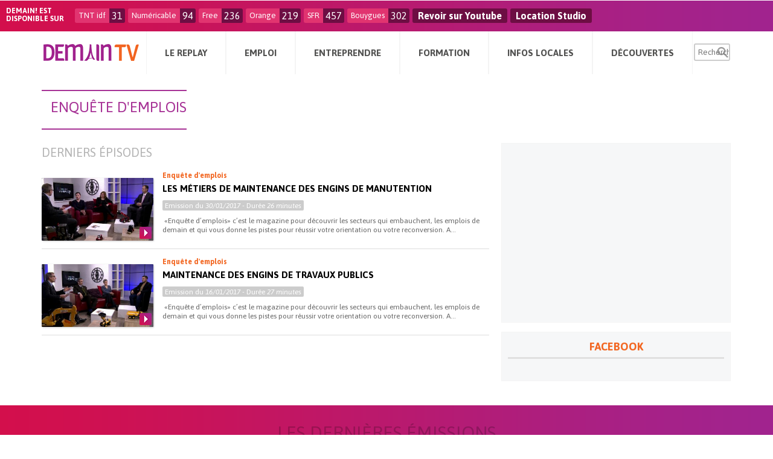

--- FILE ---
content_type: text/html; charset=UTF-8
request_url: https://www.demain.fr/tag/enquete-demplois/
body_size: 11503
content:
<!DOCTYPE html>
<html lang="fr-FR">
<head>
<meta name="msvalidate.01" content="B063FDCFDFE7194C6F44F10D90EE2651" />
<meta name="verify-v1" content="kQ0MMVQSZBKZnBJWBMHy95mpr8rgwoQCe0JPF/UUyJc=" />
<meta charset="UTF-8" />
<meta name="viewport" content="width=device-width" />
<link rel="stylesheet" type="text/css" href="/../wpDemainContent/themes/tomorrow/style.css" />
<meta name='robots' content='index, follow, max-image-preview:large, max-snippet:-1, max-video-preview:-1' />

	<!-- This site is optimized with the Yoast SEO plugin v22.6 - https://yoast.com/wordpress/plugins/seo/ -->
	<title>enquête d&#039;emplois Archives - Demain.fr</title>
	<link rel="canonical" href="https://www.demain.fr/tag/enquete-demplois/" />
	<meta property="og:locale" content="fr_FR" />
	<meta property="og:type" content="article" />
	<meta property="og:title" content="enquête d&#039;emplois Archives - Demain.fr" />
	<meta property="og:url" content="https://www.demain.fr/tag/enquete-demplois/" />
	<meta property="og:site_name" content="Demain.fr" />
	<meta property="og:image" content="http://www.demain.fr/wp-content/uploads/2016/06/LOGO_DEMAIN_2016-e1465316879137.jpg" />
	<meta name="twitter:card" content="summary_large_image" />
	<meta name="twitter:site" content="@demaintv" />
	<script type="application/ld+json" class="yoast-schema-graph">{"@context":"https://schema.org","@graph":[{"@type":"CollectionPage","@id":"https://www.demain.fr/tag/enquete-demplois/","url":"https://www.demain.fr/tag/enquete-demplois/","name":"enquête d'emplois Archives - Demain.fr","isPartOf":{"@id":"https://www.demain.fr/#website"},"primaryImageOfPage":{"@id":"https://www.demain.fr/tag/enquete-demplois/#primaryimage"},"image":{"@id":"https://www.demain.fr/tag/enquete-demplois/#primaryimage"},"thumbnailUrl":"/../wpDemainContent/uploads/2017/01/EQE_1705.jpeg","breadcrumb":{"@id":"https://www.demain.fr/tag/enquete-demplois/#breadcrumb"},"inLanguage":"fr-FR"},{"@type":"ImageObject","inLanguage":"fr-FR","@id":"https://www.demain.fr/tag/enquete-demplois/#primaryimage","url":"/../wpDemainContent/uploads/2017/01/EQE_1705.jpeg","contentUrl":"/../wpDemainContent/uploads/2017/01/EQE_1705.jpeg","width":1024,"height":576},{"@type":"BreadcrumbList","@id":"https://www.demain.fr/tag/enquete-demplois/#breadcrumb","itemListElement":[{"@type":"ListItem","position":1,"name":"Accueil","item":"https://www.demain.fr/"},{"@type":"ListItem","position":2,"name":"enquête d'emplois"}]},{"@type":"WebSite","@id":"https://www.demain.fr/#website","url":"https://www.demain.fr/","name":"Demain.fr","description":"La chaîne de l&#039;emploi, de la formation, de l&#039;entrepreneuriat et de toutes les diversités.","potentialAction":[{"@type":"SearchAction","target":{"@type":"EntryPoint","urlTemplate":"https://www.demain.fr/?s={search_term_string}"},"query-input":"required name=search_term_string"}],"inLanguage":"fr-FR"}]}</script>
	<!-- / Yoast SEO plugin. -->


<link rel='dns-prefetch' href='//player.vimeo.com' />
<link rel='dns-prefetch' href='//www.google.com' />
<link rel='dns-prefetch' href='//www.googletagmanager.com' />
<link rel='dns-prefetch' href='//fonts.googleapis.com' />
<link rel="alternate" type="application/rss+xml" title="Demain.fr &raquo; Flux" href="https://www.demain.fr/feed/" />
<link rel="alternate" type="application/rss+xml" title="Demain.fr &raquo; Flux des commentaires" href="https://www.demain.fr/comments/feed/" />
<link rel="alternate" type="application/rss+xml" title="Demain.fr &raquo; Flux de l’étiquette enquête d&#039;emplois" href="https://www.demain.fr/tag/enquete-demplois/feed/" />
<link rel='stylesheet' id='vimeo-for-wordpress-public-css' href='/../wpDemainContent/plugins/vimeo/build/style-index.css?ver=1.2.2' type='text/css' media='all' />
<link rel='stylesheet' id='wp-block-library-css' href='https://www.demain.fr/wpDemainCore/wp-includes/css/dist/block-library/style.min.css?ver=4b40add8928ff31a31daceec1882736c' type='text/css' media='all' />
<style id='classic-theme-styles-inline-css' type='text/css'>
/*! This file is auto-generated */
.wp-block-button__link{color:#fff;background-color:#32373c;border-radius:9999px;box-shadow:none;text-decoration:none;padding:calc(.667em + 2px) calc(1.333em + 2px);font-size:1.125em}.wp-block-file__button{background:#32373c;color:#fff;text-decoration:none}
</style>
<style id='global-styles-inline-css' type='text/css'>
body{--wp--preset--color--black: #000000;--wp--preset--color--cyan-bluish-gray: #abb8c3;--wp--preset--color--white: #ffffff;--wp--preset--color--pale-pink: #f78da7;--wp--preset--color--vivid-red: #cf2e2e;--wp--preset--color--luminous-vivid-orange: #ff6900;--wp--preset--color--luminous-vivid-amber: #fcb900;--wp--preset--color--light-green-cyan: #7bdcb5;--wp--preset--color--vivid-green-cyan: #00d084;--wp--preset--color--pale-cyan-blue: #8ed1fc;--wp--preset--color--vivid-cyan-blue: #0693e3;--wp--preset--color--vivid-purple: #9b51e0;--wp--preset--gradient--vivid-cyan-blue-to-vivid-purple: linear-gradient(135deg,rgba(6,147,227,1) 0%,rgb(155,81,224) 100%);--wp--preset--gradient--light-green-cyan-to-vivid-green-cyan: linear-gradient(135deg,rgb(122,220,180) 0%,rgb(0,208,130) 100%);--wp--preset--gradient--luminous-vivid-amber-to-luminous-vivid-orange: linear-gradient(135deg,rgba(252,185,0,1) 0%,rgba(255,105,0,1) 100%);--wp--preset--gradient--luminous-vivid-orange-to-vivid-red: linear-gradient(135deg,rgba(255,105,0,1) 0%,rgb(207,46,46) 100%);--wp--preset--gradient--very-light-gray-to-cyan-bluish-gray: linear-gradient(135deg,rgb(238,238,238) 0%,rgb(169,184,195) 100%);--wp--preset--gradient--cool-to-warm-spectrum: linear-gradient(135deg,rgb(74,234,220) 0%,rgb(151,120,209) 20%,rgb(207,42,186) 40%,rgb(238,44,130) 60%,rgb(251,105,98) 80%,rgb(254,248,76) 100%);--wp--preset--gradient--blush-light-purple: linear-gradient(135deg,rgb(255,206,236) 0%,rgb(152,150,240) 100%);--wp--preset--gradient--blush-bordeaux: linear-gradient(135deg,rgb(254,205,165) 0%,rgb(254,45,45) 50%,rgb(107,0,62) 100%);--wp--preset--gradient--luminous-dusk: linear-gradient(135deg,rgb(255,203,112) 0%,rgb(199,81,192) 50%,rgb(65,88,208) 100%);--wp--preset--gradient--pale-ocean: linear-gradient(135deg,rgb(255,245,203) 0%,rgb(182,227,212) 50%,rgb(51,167,181) 100%);--wp--preset--gradient--electric-grass: linear-gradient(135deg,rgb(202,248,128) 0%,rgb(113,206,126) 100%);--wp--preset--gradient--midnight: linear-gradient(135deg,rgb(2,3,129) 0%,rgb(40,116,252) 100%);--wp--preset--font-size--small: 13px;--wp--preset--font-size--medium: 20px;--wp--preset--font-size--large: 36px;--wp--preset--font-size--x-large: 42px;--wp--preset--spacing--20: 0.44rem;--wp--preset--spacing--30: 0.67rem;--wp--preset--spacing--40: 1rem;--wp--preset--spacing--50: 1.5rem;--wp--preset--spacing--60: 2.25rem;--wp--preset--spacing--70: 3.38rem;--wp--preset--spacing--80: 5.06rem;--wp--preset--shadow--natural: 6px 6px 9px rgba(0, 0, 0, 0.2);--wp--preset--shadow--deep: 12px 12px 50px rgba(0, 0, 0, 0.4);--wp--preset--shadow--sharp: 6px 6px 0px rgba(0, 0, 0, 0.2);--wp--preset--shadow--outlined: 6px 6px 0px -3px rgba(255, 255, 255, 1), 6px 6px rgba(0, 0, 0, 1);--wp--preset--shadow--crisp: 6px 6px 0px rgba(0, 0, 0, 1);}:where(.is-layout-flex){gap: 0.5em;}:where(.is-layout-grid){gap: 0.5em;}body .is-layout-flow > .alignleft{float: left;margin-inline-start: 0;margin-inline-end: 2em;}body .is-layout-flow > .alignright{float: right;margin-inline-start: 2em;margin-inline-end: 0;}body .is-layout-flow > .aligncenter{margin-left: auto !important;margin-right: auto !important;}body .is-layout-constrained > .alignleft{float: left;margin-inline-start: 0;margin-inline-end: 2em;}body .is-layout-constrained > .alignright{float: right;margin-inline-start: 2em;margin-inline-end: 0;}body .is-layout-constrained > .aligncenter{margin-left: auto !important;margin-right: auto !important;}body .is-layout-constrained > :where(:not(.alignleft):not(.alignright):not(.alignfull)){max-width: var(--wp--style--global--content-size);margin-left: auto !important;margin-right: auto !important;}body .is-layout-constrained > .alignwide{max-width: var(--wp--style--global--wide-size);}body .is-layout-flex{display: flex;}body .is-layout-flex{flex-wrap: wrap;align-items: center;}body .is-layout-flex > *{margin: 0;}body .is-layout-grid{display: grid;}body .is-layout-grid > *{margin: 0;}:where(.wp-block-columns.is-layout-flex){gap: 2em;}:where(.wp-block-columns.is-layout-grid){gap: 2em;}:where(.wp-block-post-template.is-layout-flex){gap: 1.25em;}:where(.wp-block-post-template.is-layout-grid){gap: 1.25em;}.has-black-color{color: var(--wp--preset--color--black) !important;}.has-cyan-bluish-gray-color{color: var(--wp--preset--color--cyan-bluish-gray) !important;}.has-white-color{color: var(--wp--preset--color--white) !important;}.has-pale-pink-color{color: var(--wp--preset--color--pale-pink) !important;}.has-vivid-red-color{color: var(--wp--preset--color--vivid-red) !important;}.has-luminous-vivid-orange-color{color: var(--wp--preset--color--luminous-vivid-orange) !important;}.has-luminous-vivid-amber-color{color: var(--wp--preset--color--luminous-vivid-amber) !important;}.has-light-green-cyan-color{color: var(--wp--preset--color--light-green-cyan) !important;}.has-vivid-green-cyan-color{color: var(--wp--preset--color--vivid-green-cyan) !important;}.has-pale-cyan-blue-color{color: var(--wp--preset--color--pale-cyan-blue) !important;}.has-vivid-cyan-blue-color{color: var(--wp--preset--color--vivid-cyan-blue) !important;}.has-vivid-purple-color{color: var(--wp--preset--color--vivid-purple) !important;}.has-black-background-color{background-color: var(--wp--preset--color--black) !important;}.has-cyan-bluish-gray-background-color{background-color: var(--wp--preset--color--cyan-bluish-gray) !important;}.has-white-background-color{background-color: var(--wp--preset--color--white) !important;}.has-pale-pink-background-color{background-color: var(--wp--preset--color--pale-pink) !important;}.has-vivid-red-background-color{background-color: var(--wp--preset--color--vivid-red) !important;}.has-luminous-vivid-orange-background-color{background-color: var(--wp--preset--color--luminous-vivid-orange) !important;}.has-luminous-vivid-amber-background-color{background-color: var(--wp--preset--color--luminous-vivid-amber) !important;}.has-light-green-cyan-background-color{background-color: var(--wp--preset--color--light-green-cyan) !important;}.has-vivid-green-cyan-background-color{background-color: var(--wp--preset--color--vivid-green-cyan) !important;}.has-pale-cyan-blue-background-color{background-color: var(--wp--preset--color--pale-cyan-blue) !important;}.has-vivid-cyan-blue-background-color{background-color: var(--wp--preset--color--vivid-cyan-blue) !important;}.has-vivid-purple-background-color{background-color: var(--wp--preset--color--vivid-purple) !important;}.has-black-border-color{border-color: var(--wp--preset--color--black) !important;}.has-cyan-bluish-gray-border-color{border-color: var(--wp--preset--color--cyan-bluish-gray) !important;}.has-white-border-color{border-color: var(--wp--preset--color--white) !important;}.has-pale-pink-border-color{border-color: var(--wp--preset--color--pale-pink) !important;}.has-vivid-red-border-color{border-color: var(--wp--preset--color--vivid-red) !important;}.has-luminous-vivid-orange-border-color{border-color: var(--wp--preset--color--luminous-vivid-orange) !important;}.has-luminous-vivid-amber-border-color{border-color: var(--wp--preset--color--luminous-vivid-amber) !important;}.has-light-green-cyan-border-color{border-color: var(--wp--preset--color--light-green-cyan) !important;}.has-vivid-green-cyan-border-color{border-color: var(--wp--preset--color--vivid-green-cyan) !important;}.has-pale-cyan-blue-border-color{border-color: var(--wp--preset--color--pale-cyan-blue) !important;}.has-vivid-cyan-blue-border-color{border-color: var(--wp--preset--color--vivid-cyan-blue) !important;}.has-vivid-purple-border-color{border-color: var(--wp--preset--color--vivid-purple) !important;}.has-vivid-cyan-blue-to-vivid-purple-gradient-background{background: var(--wp--preset--gradient--vivid-cyan-blue-to-vivid-purple) !important;}.has-light-green-cyan-to-vivid-green-cyan-gradient-background{background: var(--wp--preset--gradient--light-green-cyan-to-vivid-green-cyan) !important;}.has-luminous-vivid-amber-to-luminous-vivid-orange-gradient-background{background: var(--wp--preset--gradient--luminous-vivid-amber-to-luminous-vivid-orange) !important;}.has-luminous-vivid-orange-to-vivid-red-gradient-background{background: var(--wp--preset--gradient--luminous-vivid-orange-to-vivid-red) !important;}.has-very-light-gray-to-cyan-bluish-gray-gradient-background{background: var(--wp--preset--gradient--very-light-gray-to-cyan-bluish-gray) !important;}.has-cool-to-warm-spectrum-gradient-background{background: var(--wp--preset--gradient--cool-to-warm-spectrum) !important;}.has-blush-light-purple-gradient-background{background: var(--wp--preset--gradient--blush-light-purple) !important;}.has-blush-bordeaux-gradient-background{background: var(--wp--preset--gradient--blush-bordeaux) !important;}.has-luminous-dusk-gradient-background{background: var(--wp--preset--gradient--luminous-dusk) !important;}.has-pale-ocean-gradient-background{background: var(--wp--preset--gradient--pale-ocean) !important;}.has-electric-grass-gradient-background{background: var(--wp--preset--gradient--electric-grass) !important;}.has-midnight-gradient-background{background: var(--wp--preset--gradient--midnight) !important;}.has-small-font-size{font-size: var(--wp--preset--font-size--small) !important;}.has-medium-font-size{font-size: var(--wp--preset--font-size--medium) !important;}.has-large-font-size{font-size: var(--wp--preset--font-size--large) !important;}.has-x-large-font-size{font-size: var(--wp--preset--font-size--x-large) !important;}
.wp-block-navigation a:where(:not(.wp-element-button)){color: inherit;}
:where(.wp-block-post-template.is-layout-flex){gap: 1.25em;}:where(.wp-block-post-template.is-layout-grid){gap: 1.25em;}
:where(.wp-block-columns.is-layout-flex){gap: 2em;}:where(.wp-block-columns.is-layout-grid){gap: 2em;}
.wp-block-pullquote{font-size: 1.5em;line-height: 1.6;}
</style>
<link rel='stylesheet' id='contact-form-7-css' href='/../wpDemainContent/plugins/contact-form-7/includes/css/styles.css?ver=5.9.8' type='text/css' media='all' />
<link rel='stylesheet' id='front-post-style-css' href='/../wpDemainContent/plugins/td_frontendpost/css/front-post.css?ver=4b40add8928ff31a31daceec1882736c' type='text/css' media='all' />
<link rel='stylesheet' id='dashicons-css' href='https://www.demain.fr/wpDemainCore/wp-includes/css/dashicons.min.css?ver=4b40add8928ff31a31daceec1882736c' type='text/css' media='all' />
<link rel='stylesheet' id='fonts-style-css' href='https://fonts.googleapis.com/css?family=Lato&#038;subset=latin%2Clatin-ext&#038;ver=20120208' type='text/css' media='all' />
<link rel='stylesheet' id='ui-style-css' href='/../wpDemainContent/themes/tomorrow/css/ui.css?ver=20120208' type='text/css' media='all' />
<link rel='stylesheet' id='responsive-style-css' href='/../wpDemainContent/themes/tomorrow/css/responsive.css?ver=20120208' type='text/css' media='all' />
<link rel='stylesheet' id='custom-style-css' href='/../wpDemainContent/themes/tomorrow/css/custom.css?ver=20120208' type='text/css' media='all' />
<link rel='stylesheet' id='print-style-css' href='/../wpDemainContent/themes/tomorrow/css/print.css?ver=20120208' type='text/css' media='print' />
<link rel='stylesheet' id='owl-transitions-style-css' href='/../wpDemainContent/themes/tomorrow/css/owl.transitions.css?ver=20120208' type='text/css' media='all' />
<link rel='stylesheet' id='owl-theme-style-css' href='/../wpDemainContent/themes/tomorrow/css/owl.theme.css?ver=20120208' type='text/css' media='all' />
<link rel='stylesheet' id='owl-carousel-style-css' href='/../wpDemainContent/themes/tomorrow/css/owl.carousel.css?ver=20120208' type='text/css' media='all' />
<link rel='stylesheet' id='mmenu-style-css' href='/../wpDemainContent/themes/tomorrow/css/jquery.mmenu.all.css?ver=20120208' type='text/css' media='all' />
<link rel='stylesheet' id='animate-style-css' href='/../wpDemainContent/themes/tomorrow/css/animate.css?ver=20120208' type='text/css' media='all' />
<script type='text/javascript' src='https://player.vimeo.com/api/player.js?ver=1.2.2' id='vimeo-for-wordpress-player-js'></script>

<!-- Google tag (gtag.js) snippet added by Site Kit -->

<!-- Extrait Google Analytics ajouté par Site Kit -->
<script type='text/javascript' src='https://www.googletagmanager.com/gtag/js?id=GT-5TPLZ8ZS' id='google_gtagjs-js' async></script>
<script id="google_gtagjs-js-after" type="text/javascript">
window.dataLayer = window.dataLayer || [];function gtag(){dataLayer.push(arguments);}
gtag("set","linker",{"domains":["www.demain.fr"]});
gtag("js", new Date());
gtag("set", "developer_id.dZTNiMT", true);
gtag("config", "GT-5TPLZ8ZS");
</script>

<!-- End Google tag (gtag.js) snippet added by Site Kit -->
<script type='text/javascript' src='/../wpDemainContent/themes/tomorrow/js/jquery.min.js?ver=4b40add8928ff31a31daceec1882736c' id='jquery-script-js'></script>
<script type='text/javascript' src='/../wpDemainContent/themes/tomorrow/js/responsive.js?ver=4b40add8928ff31a31daceec1882736c' id='responsive-script-js'></script>
<link rel="https://api.w.org/" href="https://www.demain.fr/wp-json/" /><link rel="alternate" type="application/json" href="https://www.demain.fr/wp-json/wp/v2/tags/1811" /><link rel="EditURI" type="application/rsd+xml" title="RSD" href="https://www.demain.fr/wpDemainCore/xmlrpc.php?rsd" />

<meta name="generator" content="Site Kit by Google 1.128.0" />    <!-- Préchargement de la page d\'accueil -->
    <link rel="prefetch" href="https://www.demain.fr" />
    <link rel="prerender" href="https://www.demain.fr" />
    <link rel="prefetch" href="/../wpDemainContent/themes/tomorrow/css/css-minify.php" />
    <link rel="prerender" href="/../wpDemainContent/themes/tomorrow/css/css-minify.php" />
    
  <!-- metas -->
  <meta name="apple-mobile-web-app-capable" content="yes"><!-- ios -->
  <meta name="mobile-web-app-capable" content="yes"><!-- Chrome for Android-->
  <meta name="apple-mobile-web-app-status-bar-style" content="black-translucent">
  <meta name="apple-mobile-web-app-title" content="Demain.fr">
  <meta name="viewport" content="width=device-width, initial-scale=1.0, maximum-scale=1.0, minimum-scale=1.0, user-scalable=no, minimal-ui">
  <!-- !metas --> 
  <link rel="icon" href="/../wpDemainContent/uploads/2016/10/cropped-demain-32x32.jpg" sizes="32x32" />
<link rel="icon" href="/../wpDemainContent/uploads/2016/10/cropped-demain-192x192.jpg" sizes="192x192" />
<link rel="apple-touch-icon" href="/../wpDemainContent/uploads/2016/10/cropped-demain-180x180.jpg" />
<meta name="msapplication-TileImage" content="/../wpDemainContent/uploads/2016/10/cropped-demain-270x270.jpg" />
<style>.sub-menu{display: none;}</style>
</head>
<body class="archive tag tag-enquete-demplois tag-1811 nothome post-metiers-de-maintenance-engins-de-manutention">
<div id="wrapper" class="hfeed">

		<div id="before-header" class="line bh-line hide-mobile">
			<div class="in">

				<div class="bh-title fl">Demain! est <br/>disponible sur</div>

									<div class="bh-item fl ">
						<div class="chaine fl">TNT idf</div>
						<div class="num fl">31</div>
					</div>
										<div class="bh-item fl ">
						<div class="chaine fl">Numéricable</div>
						<div class="num fl">94</div>
					</div>
										<div class="bh-item fl ">
						<div class="chaine fl">Free</div>
						<div class="num fl">236</div>
					</div>
										<div class="bh-item fl ">
						<div class="chaine fl">Orange</div>
						<div class="num fl">219</div>
					</div>
										<div class="bh-item fl ">
						<div class="chaine fl">SFR</div>
						<div class="num fl">457</div>
					</div>
										<div class="bh-item fl ">
						<div class="chaine fl">Bouygues</div>
						<div class="num fl">302</div>
					</div>
					
					<div class="bh-item fl">
						<div class="num fl"><a target="_blank" href="https://www.youtube.com/user/demaintv/playlists">Revoir sur Youtube</a></div>
					</div>

					<div class="bh-item fl">
						<div class="num fl"><a target="_blank" href="https://www.demain.fr/location-studio-de-television">Location Studio</a></div>
					</div>


				</div>
			</div>
			
<header id="header" role="banner" class="line w100 fixonscroll">

		
	<div class="c">
	<!-- header_nav_part -->
				
			<div class="menu-mobile-block hideonscroll" data-visible="mobile">

				<!-- branding -->
				<div class="menu-mobile-logo ac">
					<a href="https://www.demain.fr"><img src="/../wpDemainContent/themes/tomorrow/img/logo.png" title="Demain.fr"/></a>				</div>
				<!-- branding -->

				<!-- menu -->
				<div class="menu-mobile-link-wrap big-nav-btn">
					<a class="menu-mobile-link" href="#menu-mobile">
						<span class="dashicons dashicons-menu"></span>
					</a>
				</div>

				<div id="menu-mobile" class="menu-container main-menu-container opened"><ul id="menu-menu-principal" class="ulnone ac menu main-menu opened"><li id="menu-item-132074" class="menu-item menu-item-type-custom menu-item-object-custom menu-item-has-children menu-item-132074"><a>Le Replay</a>
<ul class="sub-menu">
	<li id="menu-item-1778" class="menu-item menu-item-type-post_type menu-item-object-page menu-item-1778"><a href="https://www.demain.fr/emissions/">Emissions</a></li>
	<li id="menu-item-2965" class="menu-item menu-item-type-post_type menu-item-object-page menu-item-2965"><a href="https://www.demain.fr/animateurs/">Animateurs</a></li>
	<li id="menu-item-1779" class="menu-item menu-item-type-post_type menu-item-object-page menu-item-1779"><a href="https://www.demain.fr/programme-tv/">Programme TV</a></li>
	<li id="menu-item-3914" class="menu-item menu-item-type-post_type menu-item-object-page menu-item-3914"><a href="https://www.demain.fr/presentation/">Présentation</a></li>
</ul>
</li>
<li id="menu-item-132075" class="menu-item menu-item-type-custom menu-item-object-custom menu-item-has-children menu-item-132075"><a>Emploi</a>
<ul class="sub-menu">
	<li id="menu-item-4505" class="menu-item menu-item-type-taxonomy menu-item-object-category menu-item-4505"><a href="https://www.demain.fr/category/emploi/actualite-emploi/">Actualités emploi</a></li>
	<li id="menu-item-5405" class="menu-item menu-item-type-taxonomy menu-item-object-category menu-item-5405"><a href="https://www.demain.fr/category/emploi/offres-demplois/">Offres d&#8217;emploi</a></li>
	<li id="menu-item-132083" class="menu-item menu-item-type-taxonomy menu-item-object-category menu-item-132083"><a href="https://www.demain.fr/category/emploi/agendas-emploi/">Agendas emploi</a></li>
	<li id="menu-item-1764" class="menu-item menu-item-type-taxonomy menu-item-object-category menu-item-1764"><a href="https://www.demain.fr/category/emploi/adresses-utiles/">Adresses utiles</a></li>
</ul>
</li>
<li id="menu-item-132085" class="menu-item menu-item-type-custom menu-item-object-custom menu-item-has-children menu-item-132085"><a>Entreprendre</a>
<ul class="sub-menu">
	<li id="menu-item-4506" class="menu-item menu-item-type-taxonomy menu-item-object-category menu-item-4506"><a href="https://www.demain.fr/category/entreprendre/actu-entreprendre/">Actualités entreprendre</a></li>
	<li id="menu-item-1769" class="menu-item menu-item-type-taxonomy menu-item-object-category menu-item-1769"><a href="https://www.demain.fr/category/entreprendre/sos-campagne/">SOS Campagne</a></li>
	<li id="menu-item-1768" class="menu-item menu-item-type-taxonomy menu-item-object-category menu-item-1768"><a href="https://www.demain.fr/category/entreprendre/commerces-et-entreprises-a-reprendre/">Commerces et entreprises à reprendre</a></li>
	<li id="menu-item-4425" class="menu-item menu-item-type-taxonomy menu-item-object-category menu-item-4425"><a href="https://www.demain.fr/category/entreprendre/bonnes-adresses-entreprendre/">Adresses utiles</a></li>
</ul>
</li>
<li id="menu-item-132086" class="menu-item menu-item-type-custom menu-item-object-custom menu-item-has-children menu-item-132086"><a>Formation</a>
<ul class="sub-menu">
	<li id="menu-item-4507" class="menu-item menu-item-type-taxonomy menu-item-object-category menu-item-4507"><a href="https://www.demain.fr/category/formation/actu-formation/">Actualités formation</a></li>
	<li id="menu-item-4123" class="menu-item menu-item-type-taxonomy menu-item-object-category menu-item-4123"><a href="https://www.demain.fr/category/formation/formation-continue/">Formation continue</a></li>
	<li id="menu-item-4124" class="menu-item menu-item-type-taxonomy menu-item-object-category menu-item-4124"><a href="https://www.demain.fr/category/formation/formation-initiale/">Formation initiale</a></li>
</ul>
</li>
<li id="menu-item-132110" class="menu-item menu-item-type-custom menu-item-object-custom menu-item-has-children menu-item-132110"><a>Infos Locales</a>
<ul class="sub-menu">
	<li id="menu-item-132101" class="menu-item menu-item-type-taxonomy menu-item-object-category menu-item-132101"><a href="https://www.demain.fr/category/infos-locales/en-regions/">En régions</a></li>
	<li id="menu-item-132104" class="menu-item menu-item-type-taxonomy menu-item-object-category menu-item-132104"><a href="https://www.demain.fr/category/infos-locales/idf/">Ile-de-France</a></li>
	<li id="menu-item-132105" class="menu-item menu-item-type-taxonomy menu-item-object-category menu-item-132105"><a href="https://www.demain.fr/category/infos-locales/paris/">Paris</a></li>
	<li id="menu-item-132103" class="menu-item menu-item-type-taxonomy menu-item-object-category menu-item-132103"><a href="https://www.demain.fr/category/infos-locales/hauts-de-seine/">Hauts-de-Seine</a></li>
	<li id="menu-item-132107" class="menu-item menu-item-type-taxonomy menu-item-object-category menu-item-132107"><a href="https://www.demain.fr/category/infos-locales/seine-saint-denis/">Seine-Saint-Denis</a></li>
	<li id="menu-item-132102" class="menu-item menu-item-type-taxonomy menu-item-object-category menu-item-132102"><a href="https://www.demain.fr/category/infos-locales/essonne/">Essonne</a></li>
	<li id="menu-item-132109" class="menu-item menu-item-type-taxonomy menu-item-object-category menu-item-132109"><a href="https://www.demain.fr/category/infos-locales/val-de-marne/">Val-de-Marne</a></li>
	<li id="menu-item-132106" class="menu-item menu-item-type-taxonomy menu-item-object-category menu-item-132106"><a href="https://www.demain.fr/category/infos-locales/seine-et-marne/">Seine-et-Marne</a></li>
	<li id="menu-item-132108" class="menu-item menu-item-type-taxonomy menu-item-object-category menu-item-132108"><a href="https://www.demain.fr/category/infos-locales/val-d-oise/">Val d&rsquo;Oise</a></li>
	<li id="menu-item-132111" class="menu-item menu-item-type-taxonomy menu-item-object-category menu-item-132111"><a href="https://www.demain.fr/category/infos-locales/yvelines/">Yvelines</a></li>
</ul>
</li>
<li id="menu-item-132087" class="menu-item menu-item-type-custom menu-item-object-custom menu-item-has-children menu-item-132087"><a>Découvertes</a>
<ul class="sub-menu">
	<li id="menu-item-132078" class="menu-item menu-item-type-taxonomy menu-item-object-category menu-item-132078"><a href="https://www.demain.fr/category/decouvertes/musique/">Musique</a></li>
	<li id="menu-item-132080" class="menu-item menu-item-type-taxonomy menu-item-object-category menu-item-132080"><a href="https://www.demain.fr/category/decouvertes/voyage/">Voyage</a></li>
	<li id="menu-item-132089" class="menu-item menu-item-type-taxonomy menu-item-object-category menu-item-132089"><a href="https://www.demain.fr/category/decouvertes/detente/">Détente</a></li>
	<li id="menu-item-132079" class="menu-item menu-item-type-taxonomy menu-item-object-category menu-item-132079"><a href="https://www.demain.fr/category/decouvertes/sorties/">Sorties</a></li>
</ul>
</li>
</ul></div>				<!-- menu -->
			</div>


			
			<div class="hide-mobile" data-visible="desktop">
				<div id="head-line">

					<!-- branding -->
					<section id="branding" class="fl">
						<a href="https://www.demain.fr"><img src="/../wpDemainContent/themes/tomorrow/img/logo.png" title="Demain.fr"/></a>					</section>
					<!-- branding -->

					<!-- menu -->
					<div class="w main-menu-wrap">
						<div class="c">
							<div class="in">
								<nav id="site-navigation" class="ac main-navigation" role="navigation">

									<a class="skip-link screen-reader-text hide-desktop" href="#content">Skip to content</a>

									<div class="menu-container main-menu-container opened"><ul id="menu-menu-principal-1" class="ulnone ac menu main-menu opened"><li class="menu-item menu-item-type-custom menu-item-object-custom menu-item-has-children menu-item-132074"><a>Le Replay</a>
<ul class="sub-menu">
	<li class="menu-item menu-item-type-post_type menu-item-object-page menu-item-1778"><a href="https://www.demain.fr/emissions/">Emissions</a></li>
	<li class="menu-item menu-item-type-post_type menu-item-object-page menu-item-2965"><a href="https://www.demain.fr/animateurs/">Animateurs</a></li>
	<li class="menu-item menu-item-type-post_type menu-item-object-page menu-item-1779"><a href="https://www.demain.fr/programme-tv/">Programme TV</a></li>
	<li class="menu-item menu-item-type-post_type menu-item-object-page menu-item-3914"><a href="https://www.demain.fr/presentation/">Présentation</a></li>
</ul>
</li>
<li class="menu-item menu-item-type-custom menu-item-object-custom menu-item-has-children menu-item-132075"><a>Emploi</a>
<ul class="sub-menu">
	<li class="menu-item menu-item-type-taxonomy menu-item-object-category menu-item-4505"><a href="https://www.demain.fr/category/emploi/actualite-emploi/">Actualités emploi</a></li>
	<li class="menu-item menu-item-type-taxonomy menu-item-object-category menu-item-5405"><a href="https://www.demain.fr/category/emploi/offres-demplois/">Offres d&#8217;emploi</a></li>
	<li class="menu-item menu-item-type-taxonomy menu-item-object-category menu-item-132083"><a href="https://www.demain.fr/category/emploi/agendas-emploi/">Agendas emploi</a></li>
	<li class="menu-item menu-item-type-taxonomy menu-item-object-category menu-item-1764"><a href="https://www.demain.fr/category/emploi/adresses-utiles/">Adresses utiles</a></li>
</ul>
</li>
<li class="menu-item menu-item-type-custom menu-item-object-custom menu-item-has-children menu-item-132085"><a>Entreprendre</a>
<ul class="sub-menu">
	<li class="menu-item menu-item-type-taxonomy menu-item-object-category menu-item-4506"><a href="https://www.demain.fr/category/entreprendre/actu-entreprendre/">Actualités entreprendre</a></li>
	<li class="menu-item menu-item-type-taxonomy menu-item-object-category menu-item-1769"><a href="https://www.demain.fr/category/entreprendre/sos-campagne/">SOS Campagne</a></li>
	<li class="menu-item menu-item-type-taxonomy menu-item-object-category menu-item-1768"><a href="https://www.demain.fr/category/entreprendre/commerces-et-entreprises-a-reprendre/">Commerces et entreprises à reprendre</a></li>
	<li class="menu-item menu-item-type-taxonomy menu-item-object-category menu-item-4425"><a href="https://www.demain.fr/category/entreprendre/bonnes-adresses-entreprendre/">Adresses utiles</a></li>
</ul>
</li>
<li class="menu-item menu-item-type-custom menu-item-object-custom menu-item-has-children menu-item-132086"><a>Formation</a>
<ul class="sub-menu">
	<li class="menu-item menu-item-type-taxonomy menu-item-object-category menu-item-4507"><a href="https://www.demain.fr/category/formation/actu-formation/">Actualités formation</a></li>
	<li class="menu-item menu-item-type-taxonomy menu-item-object-category menu-item-4123"><a href="https://www.demain.fr/category/formation/formation-continue/">Formation continue</a></li>
	<li class="menu-item menu-item-type-taxonomy menu-item-object-category menu-item-4124"><a href="https://www.demain.fr/category/formation/formation-initiale/">Formation initiale</a></li>
</ul>
</li>
<li class="menu-item menu-item-type-custom menu-item-object-custom menu-item-has-children menu-item-132110"><a>Infos Locales</a>
<ul class="sub-menu">
	<li class="menu-item menu-item-type-taxonomy menu-item-object-category menu-item-132101"><a href="https://www.demain.fr/category/infos-locales/en-regions/">En régions</a></li>
	<li class="menu-item menu-item-type-taxonomy menu-item-object-category menu-item-132104"><a href="https://www.demain.fr/category/infos-locales/idf/">Ile-de-France</a></li>
	<li class="menu-item menu-item-type-taxonomy menu-item-object-category menu-item-132105"><a href="https://www.demain.fr/category/infos-locales/paris/">Paris</a></li>
	<li class="menu-item menu-item-type-taxonomy menu-item-object-category menu-item-132103"><a href="https://www.demain.fr/category/infos-locales/hauts-de-seine/">Hauts-de-Seine</a></li>
	<li class="menu-item menu-item-type-taxonomy menu-item-object-category menu-item-132107"><a href="https://www.demain.fr/category/infos-locales/seine-saint-denis/">Seine-Saint-Denis</a></li>
	<li class="menu-item menu-item-type-taxonomy menu-item-object-category menu-item-132102"><a href="https://www.demain.fr/category/infos-locales/essonne/">Essonne</a></li>
	<li class="menu-item menu-item-type-taxonomy menu-item-object-category menu-item-132109"><a href="https://www.demain.fr/category/infos-locales/val-de-marne/">Val-de-Marne</a></li>
	<li class="menu-item menu-item-type-taxonomy menu-item-object-category menu-item-132106"><a href="https://www.demain.fr/category/infos-locales/seine-et-marne/">Seine-et-Marne</a></li>
	<li class="menu-item menu-item-type-taxonomy menu-item-object-category menu-item-132108"><a href="https://www.demain.fr/category/infos-locales/val-d-oise/">Val d&rsquo;Oise</a></li>
	<li class="menu-item menu-item-type-taxonomy menu-item-object-category menu-item-132111"><a href="https://www.demain.fr/category/infos-locales/yvelines/">Yvelines</a></li>
</ul>
</li>
<li class="menu-item menu-item-type-custom menu-item-object-custom menu-item-has-children menu-item-132087"><a>Découvertes</a>
<ul class="sub-menu">
	<li class="menu-item menu-item-type-taxonomy menu-item-object-category menu-item-132078"><a href="https://www.demain.fr/category/decouvertes/musique/">Musique</a></li>
	<li class="menu-item menu-item-type-taxonomy menu-item-object-category menu-item-132080"><a href="https://www.demain.fr/category/decouvertes/voyage/">Voyage</a></li>
	<li class="menu-item menu-item-type-taxonomy menu-item-object-category menu-item-132089"><a href="https://www.demain.fr/category/decouvertes/detente/">Détente</a></li>
	<li class="menu-item menu-item-type-taxonomy menu-item-object-category menu-item-132079"><a href="https://www.demain.fr/category/decouvertes/sorties/">Sorties</a></li>
</ul>
</li>
</ul></div>
									<div class="fr search-menu menu-item">
										<div class="search-form-container ib w100"><form method="get" id="searchform" action="https://www.demain.fr/" required>
				<input type="text" class="search_input" placeholder="Rechercher" value="" name="s" id="s" required/>
				<input type="submit" alt="Search" class="big-btn" value="Chercher dans cette section" />
				</form></div>									</div>

								</nav><!-- #site-navigation -->

							</ul>



						</div>
					</div>
				</div>
				<!-- menu -->



			</div>
		</div>
			<!-- header_nav_part -->

</div>

		
	
	</div>
</header>


<div id="container" class="w100">


	<div class="c">
<header class="header w100">

	<div class="ib in">

<div class="archive-description w w100"><div class="archive-meta"><h1 class="entry-title">enquête d'emplois</h1></div></div>

	</div>

</header>

<div class="w w2-3">
	<div class="in-left">

	
	<section id="content" role="main">
					<h2 class="sub-title">Derniers épisodes</h2>
		
		
<!-- article -->
<div class="article article-small w100 post-128570 post type-post status-publish format-standard has-post-thumbnail hentry category-a-la-une category-accueil category-actualite-emploi category-regions tag-emploi tag-enquete-demplois tag-maintenance tag-manutention tag-recrutement emission-enquete-d-emplois animateur-jerome-joinet">
	

	<div class="w w1-4">
		<div class="in in-img ib w100">
			<div class="attachment-image post-thumbnail ib "><div class="icon-video icon-small"><img src="/../wpDemainContent/themes/tomorrow/img/bt-play-small.png"/></div><a href="https://www.demain.fr/accueil/metiers-de-maintenance-engins-de-manutention/" title="Les métiers de maintenance des engins de manutention" ><img width="320" height="180" src="/../wpDemainContent/uploads/2017/01/EQE_1705-320x180.jpeg" class="attachment-small-panoramic size-small-panoramic wp-post-image" alt="" decoding="async" fetchpriority="high" srcset="/../wpDemainContent/uploads/2017/01/EQE_1705-320x180.jpeg 320w, /../wpDemainContent/uploads/2017/01/EQE_1705-185x104.jpeg 185w, /../wpDemainContent/uploads/2017/01/EQE_1705-300x169.jpeg 300w, /../wpDemainContent/uploads/2017/01/EQE_1705.jpeg 1024w, /../wpDemainContent/uploads/2017/01/EQE_1705-640x360.jpeg 640w" sizes="(max-width: 320px) 100vw, 320px" /></a></div>		</div>
	</div>

	<div class="w w3-4">	
		<div class="in in-txt ib">
			
			<div class="w w100 post-metas">	
				<a class="emission-tag tag-link" href="https://www.demain.fr/emissions/enquete-d-emplois/">Enquête d'emplois</a>			</div>

			<div class="w w100 post-title">	
				<h2><a title="" href="https://www.demain.fr/accueil/metiers-de-maintenance-engins-de-manutention/">Les métiers de maintenance des engins de manutention</a></h2>			</div>

						<div class="w ib post-metas">
				<div class="in-meta">Emission du <em>30/01/2017</em> - Durée <em>26 minutes</em></div>			</div>
			
						<div class="w ib post-excerpt">	
				<p class="excerpt"> «Enquête d’emplois» c’est le magazine pour découvrir les secteurs qui embauchent, les emplois de demain et qui vous donne les pistes pour réussir votre orientation ou votre reconversion. A...</p>			</div>
			
		</div>
	</div>	
		
</div>

<hr class="w100">
<!-- article -->		
<!-- article -->
<div class="article article-small w100 post-128279 post type-post status-publish format-standard has-post-thumbnail hentry category-a-la-une category-accueil category-actualite-emploi category-regions tag-emploi tag-enquete-demplois tag-maintenance tag-travaux-publics emission-enquete-d-emplois activite-mecanique-electricite animateur-jerome-joinet">
	

	<div class="w w1-4">
		<div class="in in-img ib w100">
			<div class="attachment-image post-thumbnail ib "><div class="icon-video icon-small"><img src="/../wpDemainContent/themes/tomorrow/img/bt-play-small.png"/></div><a href="https://www.demain.fr/accueil/enquete-demplois-maintenance-engins-de-travaux-publics/" title="Maintenance des engins de Travaux Publics" ><img width="320" height="180" src="/../wpDemainContent/uploads/2017/01/phto-plateau-EQE_1703-320x180.jpeg" class="attachment-small-panoramic size-small-panoramic wp-post-image" alt="" decoding="async" srcset="/../wpDemainContent/uploads/2017/01/phto-plateau-EQE_1703-320x180.jpeg 320w, /../wpDemainContent/uploads/2017/01/phto-plateau-EQE_1703-185x104.jpeg 185w, /../wpDemainContent/uploads/2017/01/phto-plateau-EQE_1703-300x169.jpeg 300w, /../wpDemainContent/uploads/2017/01/phto-plateau-EQE_1703-1024x576.jpeg 1024w, /../wpDemainContent/uploads/2017/01/phto-plateau-EQE_1703-640x360.jpeg 640w, /../wpDemainContent/uploads/2017/01/phto-plateau-EQE_1703.jpeg 1920w" sizes="(max-width: 320px) 100vw, 320px" /></a></div>		</div>
	</div>

	<div class="w w3-4">	
		<div class="in in-txt ib">
			
			<div class="w w100 post-metas">	
				<a class="emission-tag tag-link" href="https://www.demain.fr/emissions/enquete-d-emplois/">Enquête d'emplois</a>			</div>

			<div class="w w100 post-title">	
				<h2><a title="" href="https://www.demain.fr/accueil/enquete-demplois-maintenance-engins-de-travaux-publics/">Maintenance des engins de Travaux Publics</a></h2>			</div>

						<div class="w ib post-metas">
				<div class="in-meta">Emission du <em>16/01/2017</em> - Durée <em>27 minutes</em></div>			</div>
			
						<div class="w ib post-excerpt">	
				<p class="excerpt"> «Enquête d’emplois» c’est le magazine pour découvrir les secteurs qui embauchent, les emplois de demain et qui vous donne les pistes pour réussir votre orientation ou votre reconversion. A...</p>			</div>
			
		</div>
	</div>	
		
</div>

<hr class="w100">
<!-- article -->		
	</section>

	</div><!-- .in-left -->
</div>

<div id="sidebar" class="w w1-3">
	<aside id="sidebar-aside" role="complementary">

		<div id="primary" class="tomorrow-widget-area">
		<ul class="main-sidebar-wrap">

			
			<div class="w item ac"><aside id="ai_widget-2" class="widget block-widget"><div class='code-block code-block-1' style='margin: 8px 0; clear: both;'>
<script async src="//pagead2.googlesyndication.com/pagead/js/adsbygoogle.js"></script>
<script>var pm_tag = 'vA3x';var pm_pid = "23751-e9d0472a";</script>
<!-- Widget sidebar droite -->
<ins class="adsbygoogle"
     style="display:block"
     data-ad-client="ca-pub-9098522623936326"
     data-ad-slot="1702852047"
     data-ad-format="auto"></ins>
<script>
(adsbygoogle = window.adsbygoogle || []).push({});
</script></div>
</aside></div><div class="w item ac"><aside id="text-3" class="widget widget_text"><div class="in in-title"><h3 class="widget-title">Facebook</h3></div><div class="in in-content ib">			<div class="textwidget"><div class="in"><div class="fb-page" data-href="https://www.facebook.com/demaintv" data-tabs="timeline" data-width="360" data-height="70" data-small-header="true" data-adapt-container-width="true" data-hide-cover="false" data-show-facepile="false"><blockquote cite="https://www.facebook.com/demaintv" class="fb-xfbml-parse-ignore"><a href="https://www.facebook.com/demaintv">Demain.TV</a></blockquote></div>
<div id="fb-root"></div>
<script async defer crossorigin="anonymous" src="https://connect.facebook.net/fr_FR/sdk.js#xfbml=1&version=v18.0&appId=283170942285827&autoLogAppEvents=1" nonce="dj2sH1Mi"></script></div></div>
		</aside></div>		</ul>
	</div>
	
	
</aside></div>

		<div class="clear"></div>
		</div><!-- .c -->
	</div>

		<div id="shows-wrap" class="line w w100">
			<div class="c">
				<h3 class="before-footer-title upp">Les dernières émissions</h3>
				
		<div class="article article-preview-footer w w1-4 post-150613 post type-post status-publish format-standard has-post-thumbnail hentry category-a-la-une category-accueil category-divers tag-automobile tag-commercial tag-data-analyst tag-developpeur-commercial tag-emploi tag-recrutement tag-relation-client tag-tech">
			<div class="in-out ib fl">

				<div class="attachment-image post-thumbnail ib w100 h-auto"><div class="icon-video icon-list"><img src="/../wpDemainContent/themes/tomorrow/img/bt-play-list.png"/></div><a href="https://www.demain.fr/divers/vroomly-recrute-60-profils-dans-la-data-le-commercial-et-le-service-client/" title="Vroomly recrute 60 profils dans la data, le commercial et le service client" ><img width="400" height="300" src="/../wpDemainContent/uploads/2026/01/minia-vroomly-400x300.jpg" class="attachment-normal size-normal wp-post-image" alt="Vroomly recrute" decoding="async" loading="lazy" srcset="/../wpDemainContent/uploads/2026/01/minia-vroomly-400x300.jpg 400w, /../wpDemainContent/uploads/2026/01/minia-vroomly-100x75.jpg 100w" sizes="(max-width: 400px) 100vw, 400px" /></a></div><div class="w w100"></div>
				<div class="in ib post-content">

					<div class="w w100 post-title">
						<h2><a title="" href="https://www.demain.fr/divers/vroomly-recrute-60-profils-dans-la-data-le-commercial-et-le-service-client/">Vroomly recrute 60 profils dans la data, le commercial et le service client</a></h2>					</div>

					<div class="w w100 post-metas">
						<div class="in-meta">Emission du <em>02/02/2026</em> - Durée <em>8 minutes minutes</em></div>					</div>

					<div class="w w100 post-excerpt">
						Vroomly recrute. La plateforme française dédiée à l’entretien et à la réparation automobile ouvre 60 postes. Alexis Frerejean, cofondateur de Vroomly, est venu en parler dans Le Journal de l’Emploi. Créée en 2017, l’entreprise s’est construite pour accompagner les garages au quotidien. Elle leur fournit des outils numériques pou...					</div>

				</div>

				<div class="big-btn">
									</div>

			</div>
		</div>

		
		<div class="article article-preview-footer w w1-4 post-150609 post type-post status-publish format-standard has-post-thumbnail hentry category-a-la-une category-divers">
			<div class="in-out ib fl">

				<div class="attachment-image post-thumbnail ib w100 h-auto"><div class="icon-video icon-list"><img src="/../wpDemainContent/themes/tomorrow/img/bt-play-list.png"/></div><a href="https://www.demain.fr/divers/quelle-vie-voulons-nous/" title="Quelle vie voulons-nous ?" ><img width="400" height="300" src="/../wpDemainContent/uploads/2026/01/Miniature-Video-Youtube-Vlog-Ete-Vacances-Simple-400x300.png" class="attachment-normal size-normal wp-post-image" alt="" decoding="async" loading="lazy" srcset="/../wpDemainContent/uploads/2026/01/Miniature-Video-Youtube-Vlog-Ete-Vacances-Simple-400x300.png 400w, /../wpDemainContent/uploads/2026/01/Miniature-Video-Youtube-Vlog-Ete-Vacances-Simple-100x75.png 100w" sizes="(max-width: 400px) 100vw, 400px" /></a></div><div class="w w100"></div>
				<div class="in ib post-content">

					<div class="w w100 post-title">
						<h2><a title="" href="https://www.demain.fr/divers/quelle-vie-voulons-nous/">Quelle vie voulons-nous ?</a></h2>					</div>

					<div class="w w100 post-metas">
						<div class="in-meta">Emission du <em>29/01/2026</em> - Durée <em>52 minutes minutes</em></div>					</div>

					<div class="w w100 post-excerpt">
						Documentaire de Demain TV, réalisé avec Regard Production Depuis plusieurs années, la précarité étudiante s’est installée durablement en France. En 2025, 20 % des étudiants vivent sous le seuil de pauvreté. Une fois le loyer et les charges déduits, trois quarts d’entre eux disposent de moins de 100 € par mois, et plus de la [&hel...					</div>

				</div>

				<div class="big-btn">
									</div>

			</div>
		</div>

		
		<div class="article article-preview-footer w w1-4 post-150566 post type-post status-publish format-standard has-post-thumbnail hentry category-a-la-une category-accueil tag-demaintv tag-emploi tag-management tag-salarie emission-visions-un-monde-du-travail-en-mutation activite-gestion animateur-laure-brignone-podcastvisions">
			<div class="in-out ib fl">

				<div class="attachment-image post-thumbnail ib w100 h-auto"><div class="icon-video icon-list"><img src="/../wpDemainContent/themes/tomorrow/img/bt-play-list.png"/></div><a href="https://www.demain.fr/accueil/le-salarie-dabord-le-client-ensuite/" title="VISIONS N°50 – Le salarié d’abord, le client ensuite ! Avec Laurent Guillou" ><img width="400" height="300" src="/../wpDemainContent/uploads/2026/01/Photo-2-Laurent-Guillou-vis-12-400x300.png" class="attachment-normal size-normal wp-post-image" alt="salarié" decoding="async" loading="lazy" srcset="/../wpDemainContent/uploads/2026/01/Photo-2-Laurent-Guillou-vis-12-400x300.png 400w, /../wpDemainContent/uploads/2026/01/Photo-2-Laurent-Guillou-vis-12-100x75.png 100w" sizes="(max-width: 400px) 100vw, 400px" /></a></div><div class="w w100"></div>
				<div class="in ib post-content">

					<div class="w w100 post-title">
						<h2><a title="" href="https://www.demain.fr/accueil/le-salarie-dabord-le-client-ensuite/">VISIONS N°50 – Le salarié d’abord, le client ensuite ! Avec Laurent Guillou</a></h2>					</div>

					<div class="w w100 post-metas">
						<div class="in-meta">Emission du <em>22/01/2026</em> - Durée <em>5O minutes minutes</em></div>					</div>

					<div class="w w100 post-excerpt">
						Dans cette édition de Visions – un monde du travail en mutation, Laure Brignone reçoit Laurent Guillou, co-gérant du Groupe Facility, une entreprise de nettoyage professionnel implantée à Saint-Nazaire.Dans un secteur marqué par un fort turnover et des métiers souvent invisibles, Facility fait le choix d’un positionnement à contre-co...					</div>

				</div>

				<div class="big-btn">
					<a class='ac w100 round' href='https://www.demain.fr/emissions/visions-un-monde-du-travail-en-mutation/' title='08 - VISIONS - un monde du travail en mutation'>Voir toutes les emissions</a>				</div>

			</div>
		</div>

		
		<div class="article article-preview-footer w w1-4 post-150558 post type-post status-publish format-standard has-post-thumbnail hentry category-a-la-une category-accueil tag-emploi tag-entreprendre tag-recrutement tag-service-public emission-le-journal-de-lemploi animateur-jerome-joinet">
			<div class="in-out ib fl">

				<div class="attachment-image post-thumbnail ib w100 h-auto"><div class="icon-video icon-list"><img src="/../wpDemainContent/themes/tomorrow/img/bt-play-list.png"/></div><a href="https://www.demain.fr/accueil/attractivite-emploi-public-changement/" title="Pourquoi l’attractivité de l’emploi public est-elle en train de changer ?" ><img width="400" height="300" src="/../wpDemainContent/uploads/2026/01/photo-JE261119-les-attractives-400x300.jpg" class="attachment-normal size-normal wp-post-image" alt="attractivité de l’emploi public" decoding="async" loading="lazy" srcset="/../wpDemainContent/uploads/2026/01/photo-JE261119-les-attractives-400x300.jpg 400w, /../wpDemainContent/uploads/2026/01/photo-JE261119-les-attractives-100x75.jpg 100w" sizes="(max-width: 400px) 100vw, 400px" /></a></div><div class="w w100"></div>
				<div class="in ib post-content">

					<div class="w w100 post-title">
						<h2><a title="" href="https://www.demain.fr/accueil/attractivite-emploi-public-changement/">Pourquoi l’attractivité de l’emploi public est-elle en train de changer ?</a></h2>					</div>

					<div class="w w100 post-metas">
						<div class="in-meta">Emission du <em>19/01/2026</em> - Durée <em>8 minutes minutes</em></div>					</div>

					<div class="w w100 post-excerpt">
						L’attractivité de l’emploi public suscite aujourd’hui de nombreuses interrogations. Les collectivités locales rencontrent des difficultés de recrutement durables. Ces tensions concernent une grande variété de métiers. Dans ce contexte, certaines initiatives récentes invitent à examiner l’évolution des pratiques, sans conclure à...					</div>

				</div>

				<div class="big-btn">
					<a class='ac w100 round' href='https://www.demain.fr/emissions/le-journal-de-lemploi/' title='01 - Le Journal de l'Emploi'>Voir toutes les emissions</a>				</div>

			</div>
		</div>

					</div>
		</div>
		
	<hr class="cl">

	<footer id="footer" role="contentinfo"  class="line">
		<div class="c ac">

			<div class="menu-container footer-menu-container opened"><ul id="menu-pied-de-page" class="ulnone ac menu footer-menu opened"><li id="menu-item-1754" class="menu-item menu-item-type-post_type menu-item-object-page menu-item-1754 w"><a href="https://www.demain.fr/informations-legales/">Informations légales</a></li>
<li id="menu-item-1755" class="menu-item menu-item-type-post_type menu-item-object-page menu-item-1755 w"><a href="https://www.demain.fr/plan-du-site/">Plan du site</a></li>
<li id="menu-item-1761" class="menu-item menu-item-type-post_type menu-item-object-page menu-item-1761 w"><a href="https://www.demain.fr/credits/">Crédits</a></li>
<li id="menu-item-1762" class="menu-item menu-item-type-post_type menu-item-object-page menu-item-1762 w"><a href="https://www.demain.fr/nous-contacter/">Nous contacter</a></li>
</ul></div>
		<div id="copyright">
			demain.fr le portail de la chaîne de l'emploi, de la formation et de l'entreprise
<br /><a rel="nofollow" href="https://www.demain.fr/demainlogin/">Connexion</a>			<hr/>

		Retrouvez-nous sur :
		<a target="_blank" title="Demain TV sur Youtube" href="https://www.youtube.com/user/demaintv">Youtube</a><a target="_blank" title="Demain TV sur Twitter" href="https://twitter.com/demaintv">Twitter</a><a target="_blank" title="Demain TV sur Facebook" href="https://www.facebook.com/demaintv/">Facebook</a><a target="_blank" title="Demain TV sur Google+" href="https://plus.google.com/112321580730460609996">Google+</a><a target="_blank" title="Demain TV sur Dailymotion" href="http://www.dailymotion.com/demaintv">Dailymotion</a>	


<script src="https://apis.google.com/js/platform.js"></script>
<script>
  function onYtEvent(payload) {
    if (payload.eventType == 'subscribe') {
      // Add code to handle subscribe event.
    } else if (payload.eventType == 'unsubscribe') {
      // Add code to handle unsubscribe event.
    }
    if (window.console) { // for debugging only
      window.console.log('YT event: ', payload);
    }
  }
</script>

<div class="fb-quote"></div>
<div id="fb-root"></div>
<script>(function(d, s, id) {
  var js, fjs = d.getElementsByTagName(s)[0];
  if (d.getElementById(id)) return;
  js = d.createElement(s); js.id = id;
  js.src = "//connect.facebook.net/en_US/sdk.js#xfbml=1&version=v2.6&appId=572651602800233";
  fjs.parentNode.insertBefore(js, fjs);
}(document, 'script', 'facebook-jssdk'));</script>
<!--
<a class="twitter-timeline" data-dnt="true" href="https://twitter.com/demaintv" data-widget-id="697760671853846528">Tweets de @demaintv</a>
<script>!function(d,s,id){var js,fjs=d.getElementsByTagName(s)[0],p=/^http:/.test(d.location)?'http':'https';if(!d.getElementById(id)){js=d.createElement(s);js.id=id;js.src=p+"://platform.twitter.com/widgets.js";fjs.parentNode.insertBefore(js,fjs);}}(document,"script","twitter-wjs");</script>
-->
		</div>
		</div>
	</footer>
</div><!-- #wrapper -->

<script type='text/javascript' src='https://www.demain.fr/wpDemainCore/wp-includes/js/dist/vendor/wp-polyfill-inert.min.js?ver=3.1.2' id='wp-polyfill-inert-js'></script>
<script type='text/javascript' src='https://www.demain.fr/wpDemainCore/wp-includes/js/dist/vendor/regenerator-runtime.min.js?ver=0.13.11' id='regenerator-runtime-js'></script>
<script type='text/javascript' src='https://www.demain.fr/wpDemainCore/wp-includes/js/dist/vendor/wp-polyfill.min.js?ver=3.15.0' id='wp-polyfill-js'></script>
<script type='text/javascript' src='https://www.demain.fr/wpDemainCore/wp-includes/js/dist/hooks.min.js?ver=c6aec9a8d4e5a5d543a1' id='wp-hooks-js'></script>
<script type='text/javascript' src='https://www.demain.fr/wpDemainCore/wp-includes/js/dist/i18n.min.js?ver=7701b0c3857f914212ef' id='wp-i18n-js'></script>
<script id="wp-i18n-js-after" type="text/javascript">
wp.i18n.setLocaleData( { 'text direction\u0004ltr': [ 'ltr' ] } );
</script>
<script type='text/javascript' src='/../wpDemainContent/plugins/contact-form-7/includes/swv/js/index.js?ver=5.9.8' id='swv-js'></script>
<script type='text/javascript' id='contact-form-7-js-extra'>
/* <![CDATA[ */
var wpcf7 = {"api":{"root":"https:\/\/www.demain.fr\/wp-json\/","namespace":"contact-form-7\/v1"}};
/* ]]> */
</script>
<script type='text/javascript' id='contact-form-7-js-translations'>
( function( domain, translations ) {
	var localeData = translations.locale_data[ domain ] || translations.locale_data.messages;
	localeData[""].domain = domain;
	wp.i18n.setLocaleData( localeData, domain );
} )( "contact-form-7", {"translation-revision-date":"2024-10-17 17:27:10+0000","generator":"GlotPress\/4.0.1","domain":"messages","locale_data":{"messages":{"":{"domain":"messages","plural-forms":"nplurals=2; plural=n > 1;","lang":"fr"},"This contact form is placed in the wrong place.":["Ce formulaire de contact est plac\u00e9 dans un mauvais endroit."],"Error:":["Erreur\u00a0:"]}},"comment":{"reference":"includes\/js\/index.js"}} );
</script>
<script type='text/javascript' src='/../wpDemainContent/plugins/contact-form-7/includes/js/index.js?ver=5.9.8' id='contact-form-7-js'></script>
<script type='text/javascript' src='https://www.google.com/recaptcha/api.js?ver=1.1' id='google-captcha-js'></script>
<script type='text/javascript' src='/../wpDemainContent/themes/tomorrow/js/owl.carousel.min.js?ver=4b40add8928ff31a31daceec1882736c' id='owl-slider-js'></script>
<script type='text/javascript' src='/../wpDemainContent/themes/tomorrow/js/jquery.mmenu.min.all.js?ver=4b40add8928ff31a31daceec1882736c' id='mmenu-script-js'></script>
<script type='text/javascript' src='/../wpDemainContent/themes/tomorrow/js/jquery.matchHeight.js?ver=4b40add8928ff31a31daceec1882736c' id='match-height-script-js'></script>
<script type='text/javascript' src='/../wpDemainContent/themes/tomorrow/js/html5.js?ver=4b40add8928ff31a31daceec1882736c' id='html5-script-js'></script>
<script type='text/javascript' src='/../wpDemainContent/themes/tomorrow/js/scripts.js?ver=4b40add8928ff31a31daceec1882736c' id='custom-script-js'></script>
<script type='text/javascript' src='/../wpDemainContent/plugins/td_frontendpost/js/jquery.validate.min.js?ver=4b40add8928ff31a31daceec1882736c' id='fep-jquery-validate-js'></script>
<script type='text/javascript' src='/../wpDemainContent/plugins/td_frontendpost/js/additional-methods.min.js?ver=4b40add8928ff31a31daceec1882736c' id='fep-jquery-validate-additional-js'></script>
<script type='text/javascript' src='/../wpDemainContent/plugins/td_frontendpost/js/jquery.validate.messages.js.php?ver=4b40add8928ff31a31daceec1882736c' id='fep-jquery-validate-message-js'></script>
<script type='text/javascript' src='/../wpDemainContent/plugins/td_frontendpost/js/front-end-scripts.js?ver=4b40add8928ff31a31daceec1882736c' id='fep-custom-front-end-js-js'></script>
	
</body>
</html>

--- FILE ---
content_type: text/html; charset=utf-8
request_url: https://www.google.com/recaptcha/api2/aframe
body_size: -85
content:
<!DOCTYPE HTML><html><head><meta http-equiv="content-type" content="text/html; charset=UTF-8"></head><body><script nonce="8AT71JF1pG5uY9F5CGAb6w">/** Anti-fraud and anti-abuse applications only. See google.com/recaptcha */ try{var clients={'sodar':'https://pagead2.googlesyndication.com/pagead/sodar?'};window.addEventListener("message",function(a){try{if(a.source===window.parent){var b=JSON.parse(a.data);var c=clients[b['id']];if(c){var d=document.createElement('img');d.src=c+b['params']+'&rc='+(localStorage.getItem("rc::a")?sessionStorage.getItem("rc::b"):"");window.document.body.appendChild(d);sessionStorage.setItem("rc::e",parseInt(sessionStorage.getItem("rc::e")||0)+1);localStorage.setItem("rc::h",'1770058728935');}}}catch(b){}});window.parent.postMessage("_grecaptcha_ready", "*");}catch(b){}</script></body></html>